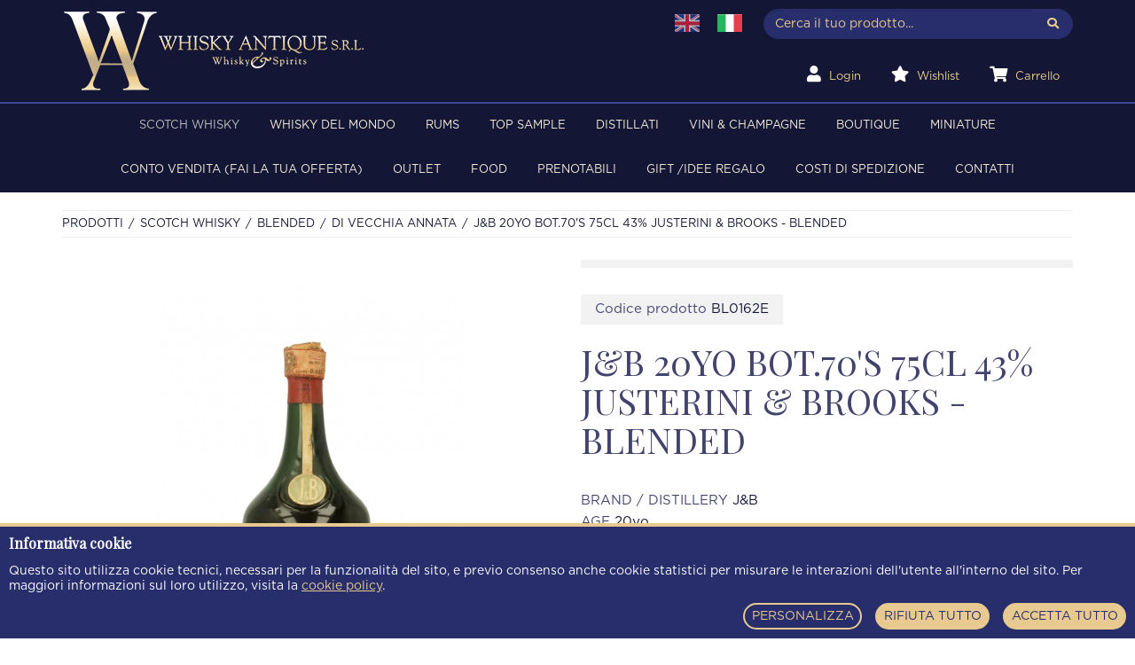

--- FILE ---
content_type: text/html; charset=UTF-8
request_url: https://www.whiskyantique.com/it/j-b-20yo-bot-70-s-75cl-43-justerini-brooks-blended-bl0162e
body_size: 7705
content:
<!DOCTYPE html>

<html lang="it">
<head>
    <meta charset="utf-8">
    <meta http-equiv="X-UA-Compatible" content="IE=edge">
    <title> J&B 20yo Bot.70's 75cl 43% Justerini & Brooks - Blended - Prodotti -  Whisky Antique, Whisky & Spirits</title>
    <meta name="description" content=" J&B 20yo Bot.70's 75cl 43% Justerini & Brooks - Blended " />
    <meta name="keywords" content=" J&B, 20yo, Bot.70's " />
    <meta name="robots" content="index, follow" />
    <meta name="revisit-after" content="7 Days" />
    <meta name="theme-color" content="#EFEFEF" />
    <meta property="og:locale" content="it_IT" />
    <meta property="og:type" content="website" />
    <meta property="og:title" content=" J&amp;B 20yo Bot.70&#039;s 75cl 43% Justerini &amp; Brooks - Blended " />
    <meta property="og:description" content=" J&B 20yo Bot.70's 75cl 43% Justerini & Brooks - Blended " />
    <meta property="og:url" content="https://www.whiskyantique.com/it/j-b-20yo-bot-70-s-75cl-43-justerini-brooks-blended-bl0162e" />
    <meta property="og:site_name" content="Whisky Antique, Whisky & Spirits" />
    <meta property="og:image" content=" /media/prodotti/j-b-20yo-bot-70-s-75cl-43-justerini-brooks-blended-111695/conversions/thumb.jpg " />
    <meta name="twitter:card" content="summary_large_image" />
    <link rel="apple-touch-icon" sizes="57x57" href="https://www.whiskyantique.com/img/favicon/apple-touch-icon-57x57.png" />
    <link rel="apple-touch-icon" sizes="114x114" href="https://www.whiskyantique.com/img/favicon/apple-touch-icon-114x114.png" />
    <link rel="apple-touch-icon" sizes="72x72" href="https://www.whiskyantique.com/img/favicon/apple-touch-icon-72x72.png" />
    <link rel="apple-touch-icon" sizes="144x144" href="https://www.whiskyantique.com/img/favicon/apple-touch-icon-144x144.png" />
    <link rel="apple-touch-icon" sizes="60x60" href="https://www.whiskyantique.com/img/favicon/apple-touch-icon-60x60.png" />
    <link rel="apple-touch-icon" sizes="120x120" href="https://www.whiskyantique.com/img/favicon/apple-touch-icon-120x120.png" />
    <link rel="apple-touch-icon" sizes="76x76" href="https://www.whiskyantique.com/img/favicon/apple-touch-icon-76x76.png" />
    <link rel="apple-touch-icon" sizes="152x152" href="https://www.whiskyantique.com/img/favicon/apple-touch-icon-152x152.png" />
    <link rel="icon" type="image/png" href="https://www.whiskyantique.com/img/favicon/favicon-196x196.png" sizes="196x196" />
    <link rel="icon" type="image/png" href="https://www.whiskyantique.com/img/favicon/favicon-96x96.png" sizes="96x96" />
    <link rel="icon" type="image/png" href="https://www.whiskyantique.com/img/favicon/favicon-32x32.png" sizes="32x32" />
    <link rel="icon" type="image/png" href="https://www.whiskyantique.com/img/favicon/favicon-16x16.png" sizes="16x16" />
    <link rel="icon" type="image/png" href="https://www.whiskyantique.com/img/favicon/favicon-128.png" sizes="128x128" />
    <meta name="application-name" content="Whisky Antique"/>
    <meta name="msapplication-TileColor" content="#EFEFEF" />
    <meta name="msapplication-TileImage" content="https://www.whiskyantique.com/img/favicon/mstile-144x144.png" />
    <meta name="msapplication-square70x70logo" content="https://www.whiskyantique.com/img/favicon/mstile-70x70.png" />
    <meta name="msapplication-square150x150logo" content="https://www.whiskyantique.com/img/favicon/mstile-150x150.png" />
    <meta name="msapplication-wide310x150logo" content="https://www.whiskyantique.com/img/favicon/mstile-310x150.png" />
    <meta name="msapplication-square310x310logo" content="https://www.whiskyantique.com/img/favicon/mstile-310x310.png" />
    <!-- Tell the browser to be responsive to screen width -->
    <meta content="width=device-width, initial-scale=1, maximum-scale=1, user-scalable=no" name="viewport">
    <link href="https://fonts.googleapis.com/css?family=Playfair+Display|Playfair+Display+SC&display=swap" rel="stylesheet">
    <link type="text/css" rel="stylesheet" href="https://www.whiskyantique.com/fonts/all.min.css" />
    <link type="text/css" rel="stylesheet" href="https://www.whiskyantique.com/css/bootstrap.min.css" />
    <link rel="stylesheet" href="https://cdnjs.cloudflare.com/ajax/libs/fancybox/3.0.47/jquery.fancybox.min.css" />
    <link rel="stylesheet" type="text/css" href="//cdn.jsdelivr.net/jquery.slick/1.6.0/slick.css"/>
    <link rel="stylesheet" href="https://www.whiskyantique.com/css/owl.carousel.min.css" type="text/css" media="all" />
    <link rel="stylesheet" href="https://www.whiskyantique.com/css/owl.theme.default.min.css" type="text/css" media="all" />
    <link rel="stylesheet" href="https://www.whiskyantique.com/css/animate.css" type="text/css" media="all" />
    <link type="text/css" rel="stylesheet" href="https://www.whiskyantique.com/css/style.css" />
    <link rel="stylesheet" href="https://www.whiskyantique.com/cookie/index.bfba9597.css" tyle="text/css" />
    <link rel="stylesheet" href="https://www.whiskyantique.com/cssPage/prodottiDetail.css" type="text/css" />

              </head>
<body>

    <header class="  ">
  <div class="container">
    <div class="row">
      <div class="col-sm-6 col-md-6 col-lg-7">
        <a href="https://www.whiskyantique.com/it/home" title="Home">
          <img class="img-responsive brand-logo" alt="Whisky Antique" src="https://www.whiskyantique.com/img/logo.png">
        </a>
      </div>
      <div class="col-sm-6 col-md-6 col-lg-5 text-right hidden-xs">
                  <ul class="nav navbar-nav navbar-left nav-locale hidden-sm">
                        <li class="select-locale">
              <a href="https://www.whiskyantique.com/en/j-b-20yo-bot-70-s-75cl-43-justerini-brooks-blended-bl0162e" title="EN">
                <img src="https://www.whiskyantique.com/img/en.jpg" alt="EN" title="EN" class="img-locale " />
              </a>
            </li>
                        <li class="select-locale">
              <a href="https://www.whiskyantique.com/it/j-b-20yo-bot-70-s-75cl-43-justerini-brooks-blended-bl0162e" title="IT">
                <img src="https://www.whiskyantique.com/img/it.jpg" alt="IT" title="IT" class="img-locale active" />
              </a>
            </li>
                      </ul>
                <form action="https://www.whiskyantique.com/it/ricerca" method="GET" id="formRicerca">
          <div class="input-group">
            <input type="text" class="form-control input-sm" name="search" placeholder="Cerca il tuo prodotto...">
            <span class="input-group-btn">
              <button class="btn btn-default btn-sm" type="submit"><i class="fas fa-search"></i></button>
            </span>
          </div>
                  </form>
        <ul class="nav navbar-nav navbar-right nav-user hidden-sm">
          <li>
                          <a href="https://www.whiskyantique.com/it/auth/login" title="Login">
                <i class="fas fa-user white"></i> <span>Login</span>
              </a>
                      </li>
          <li>
            <a href="https://www.whiskyantique.com/it/lista-deisderi" title="Wishlist">
              <i class="fas fa-star white" aria-hidden="true"></i> <span>Wishlist</span>
            </a>
          </li>
          <li>
            <a href="https://www.whiskyantique.com/it/carrello" title="Carrello">
              <i class="fas fa-shopping-cart white"></i> <span>Carrello</span>
                          </a>
          </li>
        </ul>
        <div class="clearfix"></div>
      </div>
    </div>
  </div>
</header>
<div class="container-fluid bg-blue">
  <div class="row">
    <div class="col-sm-12">
      <nav class="navbar navbar-default">
        <div class="container-fluid">
          <div class="navbar-header">
            <button type="button" class="navbar-toggle collapsed" data-toggle="collapse" data-target="#navbar" aria-expanded="false" aria-controls="navbar">
              <span class="sr-only">Toggle navigation</span>
              <span class="icon-bar"></span>
              <span class="icon-bar"></span>
              <span class="icon-bar"></span>
            </button>
            <div class="pull-left icon-navbar-mobile visible-xs visible-sm">
              <ul class="nav navbar-nav nav-user-mobile">
                <li>
                                      <a href="https://www.whiskyantique.com/it/auth/login" title="Login">
                      <i class="fas fa-user white" aria-hidden="true"></i>
                    </a>
                                  </li>
                <li>
                  <a href="https://www.whiskyantique.com/it/lista-deisderi" title="Wishlist">
                    <i class="fas fa-star white" aria-hidden="true"></i>
                  </a>
                </li>
                <li>
                  <a href="https://www.whiskyantique.com/it/carrello" title="Carrello">
                    <i class="fas fa-shopping-cart white" aria-hidden="true"></i>
                                      </a>
                </li>
                                  <li class="select-locale">
                    <a href="javascript::void();" data-toggle="dropdown" aria-haspopup="true" aria-expanded="false" class="dropdown-toggle" title="IT">
                      <img src="https://www.whiskyantique.com/img/it.jpg" alt="IT" class="img-locale"/> 
                      <i class="fas fa-angle-down white"></i>
                    </a>
                    <ul class="dropdown-menu language">
                                            <li >
                        <a href="https://www.whiskyantique.com/en/j-b-20yo-bot-70-s-75cl-43-justerini-brooks-blended-bl0162e" title="EN">
                          <img src="https://www.whiskyantique.com/img/en.jpg" alt="EN" title="EN" class="img-locale"/>
                        </a>
                      </li>
                                            <li  class="hide" >
                        <a href="https://www.whiskyantique.com/it/j-b-20yo-bot-70-s-75cl-43-justerini-brooks-blended-bl0162e" title="IT">
                          <img src="https://www.whiskyantique.com/img/it.jpg" alt="IT" title="IT" class="img-locale"/>
                        </a>
                      </li>
                                          </ul>
                  </li>
                              </ul>
            </div>
          </div>
          <div class="collapse navbar-collapse" id="navbar">
            <ul class="nav navbar-nav">
              <li            class="active dropdown-cat hidden-xs"           >
          <a href="https://www.whiskyantique.com/it/prodotti/scotch-whisky-1" title="SCOTCH WHISKY">
            SCOTCH WHISKY
          </a>
          <div class="dropdown-content">
            <div class="row row-eq-height">
              <div class="col">
                <div class="cont-dropdown-menu">
                  <div class="row">
                    <div class="col-sm-12 col-md-8">
                      <h4 class="title">Categorie</h4>
                      <div class="row">
                                                  <div class="col-sm-12 col-md-6">
                            <a href="https://www.whiskyantique.com/it/prodotti/malto" title="MALTO">
                              <div class="box-subcategoria">
                                <div class="full-width tab-subcat">
                                  <span>MALTO <small>(2172)</small></span>
                                </div>
                              </div>
                            </a>
                          </div>
                                                  <div class="col-sm-12 col-md-6">
                            <a href="https://www.whiskyantique.com/it/prodotti/blended-1" title="BLENDED">
                              <div class="box-subcategoria">
                                <div class="full-width tab-subcat">
                                  <span>BLENDED <small>(374)</small></span>
                                </div>
                              </div>
                            </a>
                          </div>
                                                  <div class="col-sm-12 col-md-6">
                            <a href="https://www.whiskyantique.com/it/prodotti/blended-malts" title="BLENDED MALTS">
                              <div class="box-subcategoria">
                                <div class="full-width tab-subcat">
                                  <span>BLENDED MALTS <small>(34)</small></span>
                                </div>
                              </div>
                            </a>
                          </div>
                                                  <div class="col-sm-12 col-md-6">
                            <a href="https://www.whiskyantique.com/it/prodotti/grain" title="GRAIN">
                              <div class="box-subcategoria">
                                <div class="full-width tab-subcat">
                                  <span>GRAIN <small>(23)</small></span>
                                </div>
                              </div>
                            </a>
                          </div>
                                              </div>
                    </div>
                    <div class="col-sm-12 col-md-4">
                      <h4 class="title">Filtri</h4>
                      <div class="row">
                        <div class="col-sm-12 col-md-12">
                          <a href="https://www.whiskyantique.com/it/prodotti/scotch-whisky-1?offers=1" title="Offerta speciale - SCOTCH WHISKY">
                            <div class="box-subcategoria">
                              <div class="full-width tab-subcat">
                                <span>Offerta speciale</span>
                              </div>
                            </div>
                          </a>
                        </div>
                        <div class="col-sm-12 col-md-12">
                          <a href="https://www.whiskyantique.com/it/prodotti/scotch-whisky-1?single_cask=1" title="Botte singola - SCOTCH WHISKY">
                            <div class="box-subcategoria">
                              <div class="full-width tab-subcat">
                                <span>Botte singola</span>
                              </div>
                            </div>
                          </a>
                        </div>
                        <div class="col-sm-12 col-md-12">
                          <a href="https://www.whiskyantique.com/it/prodotti/scotch-whisky-1?sold_out=1" title="Mostra prodotti esauriti - SCOTCH WHISKY">
                            <div class="box-subcategoria">
                              <div class="full-width tab-subcat">
                                <span>Mostra prodotti esauriti</span>
                              </div>
                            </div>
                          </a>
                        </div>
                      </div>
                    </div>
                  </div>
                </div>
              </div>
              <div class="hidden-xs hidden-sm col-auto cont-img-dropdown-menu">
                              </div>
            </div>
          </div>
        </li>
        <li            class="active relative visible-xs"           >
          <a href="https://www.whiskyantique.com/it/prodotti/scotch-whisky-1" title="SCOTCH WHISKY">
            SCOTCH WHISKY
          </a>
        </li>
                              <li            class="dropdown-cat hidden-xs"           >
          <a href="https://www.whiskyantique.com/it/prodotti/whisky-del-mondo" title="WHISKY DEL MONDO">
            WHISKY DEL MONDO
          </a>
          <div class="dropdown-content">
            <div class="row row-eq-height">
              <div class="col">
                <div class="cont-dropdown-menu">
                  <div class="row">
                    <div class="col-sm-12 col-md-8">
                      <h4 class="title">Categorie</h4>
                      <div class="row">
                                                  <div class="col-sm-12 col-md-6">
                            <a href="https://www.whiskyantique.com/it/prodotti/americani" title="AMERICANI">
                              <div class="box-subcategoria">
                                <div class="full-width tab-subcat">
                                  <span>AMERICANI <small>(141)</small></span>
                                </div>
                              </div>
                            </a>
                          </div>
                                                  <div class="col-sm-12 col-md-6">
                            <a href="https://www.whiskyantique.com/it/prodotti/giapponese" title="GIAPPONESE">
                              <div class="box-subcategoria">
                                <div class="full-width tab-subcat">
                                  <span>GIAPPONESE <small>(43)</small></span>
                                </div>
                              </div>
                            </a>
                          </div>
                                                  <div class="col-sm-12 col-md-6">
                            <a href="https://www.whiskyantique.com/it/prodotti/irish" title="IRISH">
                              <div class="box-subcategoria">
                                <div class="full-width tab-subcat">
                                  <span>IRISH <small>(39)</small></span>
                                </div>
                              </div>
                            </a>
                          </div>
                                                  <div class="col-sm-12 col-md-6">
                            <a href="https://www.whiskyantique.com/it/prodotti/taiwanese-1" title="TAIWANESE">
                              <div class="box-subcategoria">
                                <div class="full-width tab-subcat">
                                  <span>TAIWANESE <small>(9)</small></span>
                                </div>
                              </div>
                            </a>
                          </div>
                                                  <div class="col-sm-12 col-md-6">
                            <a href="https://www.whiskyantique.com/it/prodotti/world-whisky-french" title="WORLD WHISKY/FRENCH">
                              <div class="box-subcategoria">
                                <div class="full-width tab-subcat">
                                  <span>WORLD WHISKY/FRENCH <small>(0)</small></span>
                                </div>
                              </div>
                            </a>
                          </div>
                                                  <div class="col-sm-12 col-md-6">
                            <a href="https://www.whiskyantique.com/it/prodotti/indiano" title="INDIANO">
                              <div class="box-subcategoria">
                                <div class="full-width tab-subcat">
                                  <span>INDIANO <small>(8)</small></span>
                                </div>
                              </div>
                            </a>
                          </div>
                                                  <div class="col-sm-12 col-md-6">
                            <a href="https://www.whiskyantique.com/it/prodotti/canadese" title="CANADESE">
                              <div class="box-subcategoria">
                                <div class="full-width tab-subcat">
                                  <span>CANADESE <small>(22)</small></span>
                                </div>
                              </div>
                            </a>
                          </div>
                                                  <div class="col-sm-12 col-md-6">
                            <a href="https://www.whiskyantique.com/it/prodotti/svedese" title="SVEDESE">
                              <div class="box-subcategoria">
                                <div class="full-width tab-subcat">
                                  <span>SVEDESE <small>(8)</small></span>
                                </div>
                              </div>
                            </a>
                          </div>
                                                  <div class="col-sm-12 col-md-6">
                            <a href="https://www.whiskyantique.com/it/prodotti/czech-republic" title="CZECH REPUBLIC">
                              <div class="box-subcategoria">
                                <div class="full-width tab-subcat">
                                  <span>CZECH REPUBLIC <small>(0)</small></span>
                                </div>
                              </div>
                            </a>
                          </div>
                                                  <div class="col-sm-12 col-md-6">
                            <a href="https://www.whiskyantique.com/it/prodotti/inglese" title="INGLESE">
                              <div class="box-subcategoria">
                                <div class="full-width tab-subcat">
                                  <span>INGLESE <small>(16)</small></span>
                                </div>
                              </div>
                            </a>
                          </div>
                                              </div>
                    </div>
                    <div class="col-sm-12 col-md-4">
                      <h4 class="title">Filtri</h4>
                      <div class="row">
                        <div class="col-sm-12 col-md-12">
                          <a href="https://www.whiskyantique.com/it/prodotti/whisky-del-mondo?offers=1" title="Offerta speciale - WHISKY DEL MONDO">
                            <div class="box-subcategoria">
                              <div class="full-width tab-subcat">
                                <span>Offerta speciale</span>
                              </div>
                            </div>
                          </a>
                        </div>
                        <div class="col-sm-12 col-md-12">
                          <a href="https://www.whiskyantique.com/it/prodotti/whisky-del-mondo?single_cask=1" title="Botte singola - WHISKY DEL MONDO">
                            <div class="box-subcategoria">
                              <div class="full-width tab-subcat">
                                <span>Botte singola</span>
                              </div>
                            </div>
                          </a>
                        </div>
                        <div class="col-sm-12 col-md-12">
                          <a href="https://www.whiskyantique.com/it/prodotti/whisky-del-mondo?sold_out=1" title="Mostra prodotti esauriti - WHISKY DEL MONDO">
                            <div class="box-subcategoria">
                              <div class="full-width tab-subcat">
                                <span>Mostra prodotti esauriti</span>
                              </div>
                            </div>
                          </a>
                        </div>
                      </div>
                    </div>
                  </div>
                </div>
              </div>
              <div class="hidden-xs hidden-sm col-auto cont-img-dropdown-menu">
                              </div>
            </div>
          </div>
        </li>
        <li            class="relative visible-xs"           >
          <a href="https://www.whiskyantique.com/it/prodotti/whisky-del-mondo" title="WHISKY DEL MONDO">
            WHISKY DEL MONDO
          </a>
        </li>
                              <li            class="dropdown-cat hidden-xs"           >
          <a href="https://www.whiskyantique.com/it/prodotti/rums-1" title="RUMS">
            RUMS
          </a>
          <div class="dropdown-content">
            <div class="row row-eq-height">
              <div class="col">
                <div class="cont-dropdown-menu">
                  <div class="row">
                    <div class="col-sm-12 col-md-8">
                      <h4 class="title">Categorie</h4>
                      <div class="row">
                                                  <div class="col-sm-12 col-md-6">
                            <a href="https://www.whiskyantique.com/it/prodotti/barbados-1" title="BARBADOS">
                              <div class="box-subcategoria">
                                <div class="full-width tab-subcat">
                                  <span>BARBADOS <small>(29)</small></span>
                                </div>
                              </div>
                            </a>
                          </div>
                                                  <div class="col-sm-12 col-md-6">
                            <a href="https://www.whiskyantique.com/it/prodotti/belize" title="BELIZE">
                              <div class="box-subcategoria">
                                <div class="full-width tab-subcat">
                                  <span>BELIZE <small>(1)</small></span>
                                </div>
                              </div>
                            </a>
                          </div>
                                                  <div class="col-sm-12 col-md-6">
                            <a href="https://www.whiskyantique.com/it/prodotti/australian" title="AUSTRALIAN">
                              <div class="box-subcategoria">
                                <div class="full-width tab-subcat">
                                  <span>AUSTRALIAN <small>(1)</small></span>
                                </div>
                              </div>
                            </a>
                          </div>
                                                  <div class="col-sm-12 col-md-6">
                            <a href="https://www.whiskyantique.com/it/prodotti/cuba-1" title="CUBA">
                              <div class="box-subcategoria">
                                <div class="full-width tab-subcat">
                                  <span>CUBA <small>(8)</small></span>
                                </div>
                              </div>
                            </a>
                          </div>
                                                  <div class="col-sm-12 col-md-6">
                            <a href="https://www.whiskyantique.com/it/prodotti/rep-domenicana" title="REP. DOMENICANA">
                              <div class="box-subcategoria">
                                <div class="full-width tab-subcat">
                                  <span>REP. DOMENICANA <small>(2)</small></span>
                                </div>
                              </div>
                            </a>
                          </div>
                                                  <div class="col-sm-12 col-md-6">
                            <a href="https://www.whiskyantique.com/it/prodotti/guadalupa" title="GUADALUPA">
                              <div class="box-subcategoria">
                                <div class="full-width tab-subcat">
                                  <span>GUADALUPA <small>(19)</small></span>
                                </div>
                              </div>
                            </a>
                          </div>
                                                  <div class="col-sm-12 col-md-6">
                            <a href="https://www.whiskyantique.com/it/prodotti/guatemala-1" title="GUATEMALA">
                              <div class="box-subcategoria">
                                <div class="full-width tab-subcat">
                                  <span>GUATEMALA <small>(15)</small></span>
                                </div>
                              </div>
                            </a>
                          </div>
                                                  <div class="col-sm-12 col-md-6">
                            <a href="https://www.whiskyantique.com/it/prodotti/guyana-1" title="GUYANA">
                              <div class="box-subcategoria">
                                <div class="full-width tab-subcat">
                                  <span>GUYANA <small>(45)</small></span>
                                </div>
                              </div>
                            </a>
                          </div>
                                                  <div class="col-sm-12 col-md-6">
                            <a href="https://www.whiskyantique.com/it/prodotti/haiti-1" title="HAITI">
                              <div class="box-subcategoria">
                                <div class="full-width tab-subcat">
                                  <span>HAITI <small>(6)</small></span>
                                </div>
                              </div>
                            </a>
                          </div>
                                                  <div class="col-sm-12 col-md-6">
                            <a href="https://www.whiskyantique.com/it/prodotti/giamaica" title="GIAMAICA">
                              <div class="box-subcategoria">
                                <div class="full-width tab-subcat">
                                  <span>GIAMAICA <small>(86)</small></span>
                                </div>
                              </div>
                            </a>
                          </div>
                                                  <div class="col-sm-12 col-md-6">
                            <a href="https://www.whiskyantique.com/it/prodotti/martinique-1" title="MARTINIQUE">
                              <div class="box-subcategoria">
                                <div class="full-width tab-subcat">
                                  <span>MARTINIQUE <small>(41)</small></span>
                                </div>
                              </div>
                            </a>
                          </div>
                                                  <div class="col-sm-12 col-md-6">
                            <a href="https://www.whiskyantique.com/it/prodotti/nicaragua-1" title="NICARAGUA">
                              <div class="box-subcategoria">
                                <div class="full-width tab-subcat">
                                  <span>NICARAGUA <small>(2)</small></span>
                                </div>
                              </div>
                            </a>
                          </div>
                                                  <div class="col-sm-12 col-md-6">
                            <a href="https://www.whiskyantique.com/it/prodotti/panama-1" title="PANAMA">
                              <div class="box-subcategoria">
                                <div class="full-width tab-subcat">
                                  <span>PANAMA <small>(7)</small></span>
                                </div>
                              </div>
                            </a>
                          </div>
                                                  <div class="col-sm-12 col-md-6">
                            <a href="https://www.whiskyantique.com/it/prodotti/trinidan" title="TRINIDAN">
                              <div class="box-subcategoria">
                                <div class="full-width tab-subcat">
                                  <span>TRINIDAN <small>(65)</small></span>
                                </div>
                              </div>
                            </a>
                          </div>
                                                  <div class="col-sm-12 col-md-6">
                            <a href="https://www.whiskyantique.com/it/prodotti/cachaca" title="CACHACA">
                              <div class="box-subcategoria">
                                <div class="full-width tab-subcat">
                                  <span>CACHACA <small>(2)</small></span>
                                </div>
                              </div>
                            </a>
                          </div>
                                                  <div class="col-sm-12 col-md-6">
                            <a href="https://www.whiskyantique.com/it/prodotti/venezuela-1" title="VENEZUELA">
                              <div class="box-subcategoria">
                                <div class="full-width tab-subcat">
                                  <span>VENEZUELA <small>(1)</small></span>
                                </div>
                              </div>
                            </a>
                          </div>
                                                  <div class="col-sm-12 col-md-6">
                            <a href="https://www.whiskyantique.com/it/prodotti/altri" title="ALTRI">
                              <div class="box-subcategoria">
                                <div class="full-width tab-subcat">
                                  <span>ALTRI <small>(19)</small></span>
                                </div>
                              </div>
                            </a>
                          </div>
                                              </div>
                    </div>
                    <div class="col-sm-12 col-md-4">
                      <h4 class="title">Filtri</h4>
                      <div class="row">
                        <div class="col-sm-12 col-md-12">
                          <a href="https://www.whiskyantique.com/it/prodotti/rums-1?offers=1" title="Offerta speciale - RUMS">
                            <div class="box-subcategoria">
                              <div class="full-width tab-subcat">
                                <span>Offerta speciale</span>
                              </div>
                            </div>
                          </a>
                        </div>
                        <div class="col-sm-12 col-md-12">
                          <a href="https://www.whiskyantique.com/it/prodotti/rums-1?single_cask=1" title="Botte singola - RUMS">
                            <div class="box-subcategoria">
                              <div class="full-width tab-subcat">
                                <span>Botte singola</span>
                              </div>
                            </div>
                          </a>
                        </div>
                        <div class="col-sm-12 col-md-12">
                          <a href="https://www.whiskyantique.com/it/prodotti/rums-1?sold_out=1" title="Mostra prodotti esauriti - RUMS">
                            <div class="box-subcategoria">
                              <div class="full-width tab-subcat">
                                <span>Mostra prodotti esauriti</span>
                              </div>
                            </div>
                          </a>
                        </div>
                      </div>
                    </div>
                  </div>
                </div>
              </div>
              <div class="hidden-xs hidden-sm col-auto cont-img-dropdown-menu">
                              </div>
            </div>
          </div>
        </li>
        <li            class="relative visible-xs"           >
          <a href="https://www.whiskyantique.com/it/prodotti/rums-1" title="RUMS">
            RUMS
          </a>
        </li>
                              <li            class="relative"           >
          <a href="https://www.whiskyantique.com/it/prodotti/top-sample" title="TOP SAMPLE">
            TOP SAMPLE
          </a>
        </li>
                              <li            class="dropdown-cat hidden-xs"           >
          <a href="https://www.whiskyantique.com/it/prodotti/distillati" title="DISTILLATI">
            DISTILLATI
          </a>
          <div class="dropdown-content">
            <div class="row row-eq-height">
              <div class="col">
                <div class="cont-dropdown-menu">
                  <div class="row">
                    <div class="col-sm-12 col-md-8">
                      <h4 class="title">Categorie</h4>
                      <div class="row">
                                                  <div class="col-sm-12 col-md-6">
                            <a href="https://www.whiskyantique.com/it/prodotti/armagnac-2" title="ARMAGNAC">
                              <div class="box-subcategoria">
                                <div class="full-width tab-subcat">
                                  <span>ARMAGNAC <small>(62)</small></span>
                                </div>
                              </div>
                            </a>
                          </div>
                                                  <div class="col-sm-12 col-md-6">
                            <a href="https://www.whiskyantique.com/it/prodotti/brandy-2" title="BRANDY">
                              <div class="box-subcategoria">
                                <div class="full-width tab-subcat">
                                  <span>BRANDY <small>(42)</small></span>
                                </div>
                              </div>
                            </a>
                          </div>
                                                  <div class="col-sm-12 col-md-6">
                            <a href="https://www.whiskyantique.com/it/prodotti/calvados-2" title="CALVADOS">
                              <div class="box-subcategoria">
                                <div class="full-width tab-subcat">
                                  <span>CALVADOS <small>(5)</small></span>
                                </div>
                              </div>
                            </a>
                          </div>
                                                  <div class="col-sm-12 col-md-6">
                            <a href="https://www.whiskyantique.com/it/prodotti/cognac-2" title="COGNAC">
                              <div class="box-subcategoria">
                                <div class="full-width tab-subcat">
                                  <span>COGNAC <small>(188)</small></span>
                                </div>
                              </div>
                            </a>
                          </div>
                                                  <div class="col-sm-12 col-md-6">
                            <a href="https://www.whiskyantique.com/it/prodotti/gin-2" title="GIN">
                              <div class="box-subcategoria">
                                <div class="full-width tab-subcat">
                                  <span>GIN <small>(33)</small></span>
                                </div>
                              </div>
                            </a>
                          </div>
                                                  <div class="col-sm-12 col-md-6">
                            <a href="https://www.whiskyantique.com/it/prodotti/grappa-2" title="GRAPPA">
                              <div class="box-subcategoria">
                                <div class="full-width tab-subcat">
                                  <span>GRAPPA <small>(64)</small></span>
                                </div>
                              </div>
                            </a>
                          </div>
                                                  <div class="col-sm-12 col-md-6">
                            <a href="https://www.whiskyantique.com/it/prodotti/liquori" title="LIQUORI">
                              <div class="box-subcategoria">
                                <div class="full-width tab-subcat">
                                  <span>LIQUORI <small>(141)</small></span>
                                </div>
                              </div>
                            </a>
                          </div>
                                                  <div class="col-sm-12 col-md-6">
                            <a href="https://www.whiskyantique.com/it/prodotti/mezcal-1" title="MEZCAL">
                              <div class="box-subcategoria">
                                <div class="full-width tab-subcat">
                                  <span>MEZCAL <small>(0)</small></span>
                                </div>
                              </div>
                            </a>
                          </div>
                                                  <div class="col-sm-12 col-md-6">
                            <a href="https://www.whiskyantique.com/it/prodotti/vodka-2" title="VODKA">
                              <div class="box-subcategoria">
                                <div class="full-width tab-subcat">
                                  <span>VODKA <small>(2)</small></span>
                                </div>
                              </div>
                            </a>
                          </div>
                                                  <div class="col-sm-12 col-md-6">
                            <a href="https://www.whiskyantique.com/it/prodotti/tequila-1" title="TEQUILA">
                              <div class="box-subcategoria">
                                <div class="full-width tab-subcat">
                                  <span>TEQUILA <small>(0)</small></span>
                                </div>
                              </div>
                            </a>
                          </div>
                                              </div>
                    </div>
                    <div class="col-sm-12 col-md-4">
                      <h4 class="title">Filtri</h4>
                      <div class="row">
                        <div class="col-sm-12 col-md-12">
                          <a href="https://www.whiskyantique.com/it/prodotti/distillati?offers=1" title="Offerta speciale - DISTILLATI">
                            <div class="box-subcategoria">
                              <div class="full-width tab-subcat">
                                <span>Offerta speciale</span>
                              </div>
                            </div>
                          </a>
                        </div>
                        <div class="col-sm-12 col-md-12">
                          <a href="https://www.whiskyantique.com/it/prodotti/distillati?single_cask=1" title="Botte singola - DISTILLATI">
                            <div class="box-subcategoria">
                              <div class="full-width tab-subcat">
                                <span>Botte singola</span>
                              </div>
                            </div>
                          </a>
                        </div>
                        <div class="col-sm-12 col-md-12">
                          <a href="https://www.whiskyantique.com/it/prodotti/distillati?sold_out=1" title="Mostra prodotti esauriti - DISTILLATI">
                            <div class="box-subcategoria">
                              <div class="full-width tab-subcat">
                                <span>Mostra prodotti esauriti</span>
                              </div>
                            </div>
                          </a>
                        </div>
                      </div>
                    </div>
                  </div>
                </div>
              </div>
              <div class="hidden-xs hidden-sm col-auto cont-img-dropdown-menu">
                              </div>
            </div>
          </div>
        </li>
        <li            class="relative visible-xs"           >
          <a href="https://www.whiskyantique.com/it/prodotti/distillati" title="DISTILLATI">
            DISTILLATI
          </a>
        </li>
                              <li            class="dropdown-cat hidden-xs"           >
          <a href="https://www.whiskyantique.com/it/prodotti/vini-champagne" title="VINI &amp; CHAMPAGNE">
            VINI &amp; CHAMPAGNE
          </a>
          <div class="dropdown-content">
            <div class="row row-eq-height">
              <div class="col">
                <div class="cont-dropdown-menu">
                  <div class="row">
                    <div class="col-sm-12 col-md-8">
                      <h4 class="title">Categorie</h4>
                      <div class="row">
                                                  <div class="col-sm-12 col-md-6">
                            <a href="https://www.whiskyantique.com/it/prodotti/champagne-2" title="CHAMPAGNE">
                              <div class="box-subcategoria">
                                <div class="full-width tab-subcat">
                                  <span>CHAMPAGNE <small>(7)</small></span>
                                </div>
                              </div>
                            </a>
                          </div>
                                                  <div class="col-sm-12 col-md-6">
                            <a href="https://www.whiskyantique.com/it/prodotti/vini" title="VINI">
                              <div class="box-subcategoria">
                                <div class="full-width tab-subcat">
                                  <span>VINI <small>(10)</small></span>
                                </div>
                              </div>
                            </a>
                          </div>
                                                  <div class="col-sm-12 col-md-6">
                            <a href="https://www.whiskyantique.com/it/prodotti/porto-1" title="PORTO">
                              <div class="box-subcategoria">
                                <div class="full-width tab-subcat">
                                  <span>PORTO <small>(60)</small></span>
                                </div>
                              </div>
                            </a>
                          </div>
                                                  <div class="col-sm-12 col-md-6">
                            <a href="https://www.whiskyantique.com/it/prodotti/aceto-balsamico" title="ACETO BALSAMICO">
                              <div class="box-subcategoria">
                                <div class="full-width tab-subcat">
                                  <span>ACETO BALSAMICO <small>(1)</small></span>
                                </div>
                              </div>
                            </a>
                          </div>
                                                  <div class="col-sm-12 col-md-6">
                            <a href="https://www.whiskyantique.com/it/prodotti/vermouth" title="VERMOUTH">
                              <div class="box-subcategoria">
                                <div class="full-width tab-subcat">
                                  <span>VERMOUTH <small>(1)</small></span>
                                </div>
                              </div>
                            </a>
                          </div>
                                                  <div class="col-sm-12 col-md-6">
                            <a href="https://www.whiskyantique.com/it/prodotti/maideira" title="MAIDEIRA">
                              <div class="box-subcategoria">
                                <div class="full-width tab-subcat">
                                  <span>MAIDEIRA <small>(0)</small></span>
                                </div>
                              </div>
                            </a>
                          </div>
                                                  <div class="col-sm-12 col-md-6">
                            <a href="https://www.whiskyantique.com/it/prodotti/sherry" title="SHERRY">
                              <div class="box-subcategoria">
                                <div class="full-width tab-subcat">
                                  <span>SHERRY <small>(0)</small></span>
                                </div>
                              </div>
                            </a>
                          </div>
                                              </div>
                    </div>
                    <div class="col-sm-12 col-md-4">
                      <h4 class="title">Filtri</h4>
                      <div class="row">
                        <div class="col-sm-12 col-md-12">
                          <a href="https://www.whiskyantique.com/it/prodotti/vini-champagne?offers=1" title="Offerta speciale - VINI &amp; CHAMPAGNE">
                            <div class="box-subcategoria">
                              <div class="full-width tab-subcat">
                                <span>Offerta speciale</span>
                              </div>
                            </div>
                          </a>
                        </div>
                        <div class="col-sm-12 col-md-12">
                          <a href="https://www.whiskyantique.com/it/prodotti/vini-champagne?single_cask=1" title="Botte singola - VINI &amp; CHAMPAGNE">
                            <div class="box-subcategoria">
                              <div class="full-width tab-subcat">
                                <span>Botte singola</span>
                              </div>
                            </div>
                          </a>
                        </div>
                        <div class="col-sm-12 col-md-12">
                          <a href="https://www.whiskyantique.com/it/prodotti/vini-champagne?sold_out=1" title="Mostra prodotti esauriti - VINI &amp; CHAMPAGNE">
                            <div class="box-subcategoria">
                              <div class="full-width tab-subcat">
                                <span>Mostra prodotti esauriti</span>
                              </div>
                            </div>
                          </a>
                        </div>
                      </div>
                    </div>
                  </div>
                </div>
              </div>
              <div class="hidden-xs hidden-sm col-auto cont-img-dropdown-menu">
                              </div>
            </div>
          </div>
        </li>
        <li            class="relative visible-xs"           >
          <a href="https://www.whiskyantique.com/it/prodotti/vini-champagne" title="VINI &amp; CHAMPAGNE">
            VINI &amp; CHAMPAGNE
          </a>
        </li>
                              <li            class="relative"           >
          <a href="https://www.whiskyantique.com/it/prodotti/boutique-1" title="BOUTIQUE">
            BOUTIQUE
          </a>
        </li>
                              <li            class="dropdown-cat hidden-xs"           >
          <a href="https://www.whiskyantique.com/it/prodotti/miniature-1" title="MINIATURE">
            MINIATURE
          </a>
          <div class="dropdown-content">
            <div class="row row-eq-height">
              <div class="col">
                <div class="cont-dropdown-menu">
                  <div class="row">
                    <div class="col-sm-12 col-md-8">
                      <h4 class="title">Categorie</h4>
                      <div class="row">
                                                  <div class="col-sm-12 col-md-6">
                            <a href="https://www.whiskyantique.com/it/prodotti/whisky-sample-1" title="Whisky sample">
                              <div class="box-subcategoria">
                                <div class="full-width tab-subcat">
                                  <span>Whisky sample <small>(13)</small></span>
                                </div>
                              </div>
                            </a>
                          </div>
                                              </div>
                    </div>
                    <div class="col-sm-12 col-md-4">
                      <h4 class="title">Filtri</h4>
                      <div class="row">
                        <div class="col-sm-12 col-md-12">
                          <a href="https://www.whiskyantique.com/it/prodotti/miniature-1?offers=1" title="Offerta speciale - MINIATURE">
                            <div class="box-subcategoria">
                              <div class="full-width tab-subcat">
                                <span>Offerta speciale</span>
                              </div>
                            </div>
                          </a>
                        </div>
                        <div class="col-sm-12 col-md-12">
                          <a href="https://www.whiskyantique.com/it/prodotti/miniature-1?single_cask=1" title="Botte singola - MINIATURE">
                            <div class="box-subcategoria">
                              <div class="full-width tab-subcat">
                                <span>Botte singola</span>
                              </div>
                            </div>
                          </a>
                        </div>
                        <div class="col-sm-12 col-md-12">
                          <a href="https://www.whiskyantique.com/it/prodotti/miniature-1?sold_out=1" title="Mostra prodotti esauriti - MINIATURE">
                            <div class="box-subcategoria">
                              <div class="full-width tab-subcat">
                                <span>Mostra prodotti esauriti</span>
                              </div>
                            </div>
                          </a>
                        </div>
                      </div>
                    </div>
                  </div>
                </div>
              </div>
              <div class="hidden-xs hidden-sm col-auto cont-img-dropdown-menu">
                              </div>
            </div>
          </div>
        </li>
        <li            class="relative visible-xs"           >
          <a href="https://www.whiskyantique.com/it/prodotti/miniature-1" title="MINIATURE">
            MINIATURE
          </a>
        </li>
                              <li            class="dropdown-cat hidden-xs"           >
          <a href="https://www.whiskyantique.com/it/prodotti/conto-vendita-fai-la-tua-offerta" title="Conto Vendita  (FAI LA TUA OFFERTA)">
            Conto Vendita  (FAI LA TUA OFFERTA)
          </a>
          <div class="dropdown-content">
            <div class="row row-eq-height">
              <div class="col">
                <div class="cont-dropdown-menu">
                  <div class="row">
                    <div class="col-sm-12 col-md-8">
                      <h4 class="title">Categorie</h4>
                      <div class="row">
                                                  <div class="col-sm-12 col-md-6">
                            <a href="https://www.whiskyantique.com/it/prodotti/single-malt-1" title="SINGLE MALT">
                              <div class="box-subcategoria">
                                <div class="full-width tab-subcat">
                                  <span>SINGLE MALT <small>(940)</small></span>
                                </div>
                              </div>
                            </a>
                          </div>
                                                  <div class="col-sm-12 col-md-6">
                            <a href="https://www.whiskyantique.com/it/prodotti/rum-1" title="RUM">
                              <div class="box-subcategoria">
                                <div class="full-width tab-subcat">
                                  <span>RUM <small>(148)</small></span>
                                </div>
                              </div>
                            </a>
                          </div>
                                                  <div class="col-sm-12 col-md-6">
                            <a href="https://www.whiskyantique.com/it/prodotti/rarities-japanese-whisky" title="Rarities/Japanese Whisky">
                              <div class="box-subcategoria">
                                <div class="full-width tab-subcat">
                                  <span>Rarities/Japanese Whisky <small>(8)</small></span>
                                </div>
                              </div>
                            </a>
                          </div>
                                                  <div class="col-sm-12 col-md-6">
                            <a href="https://www.whiskyantique.com/it/prodotti/miniatures-1" title="MINIATURES">
                              <div class="box-subcategoria">
                                <div class="full-width tab-subcat">
                                  <span>MINIATURES <small>(0)</small></span>
                                </div>
                              </div>
                            </a>
                          </div>
                                                  <div class="col-sm-12 col-md-6">
                            <a href="https://www.whiskyantique.com/it/prodotti/irish-whiskey" title="IRISH WHISKEY">
                              <div class="box-subcategoria">
                                <div class="full-width tab-subcat">
                                  <span>IRISH WHISKEY <small>(11)</small></span>
                                </div>
                              </div>
                            </a>
                          </div>
                                                  <div class="col-sm-12 col-md-6">
                            <a href="https://www.whiskyantique.com/it/prodotti/cognac-3" title="COGNAC">
                              <div class="box-subcategoria">
                                <div class="full-width tab-subcat">
                                  <span>COGNAC <small>(85)</small></span>
                                </div>
                              </div>
                            </a>
                          </div>
                                                  <div class="col-sm-12 col-md-6">
                            <a href="https://www.whiskyantique.com/it/prodotti/blended-3" title="BLENDED">
                              <div class="box-subcategoria">
                                <div class="full-width tab-subcat">
                                  <span>BLENDED <small>(122)</small></span>
                                </div>
                              </div>
                            </a>
                          </div>
                                                  <div class="col-sm-12 col-md-6">
                            <a href="https://www.whiskyantique.com/it/prodotti/american-whiskey" title="AMERICAN WHISKEY">
                              <div class="box-subcategoria">
                                <div class="full-width tab-subcat">
                                  <span>AMERICAN WHISKEY <small>(140)</small></span>
                                </div>
                              </div>
                            </a>
                          </div>
                                              </div>
                    </div>
                    <div class="col-sm-12 col-md-4">
                      <h4 class="title">Filtri</h4>
                      <div class="row">
                        <div class="col-sm-12 col-md-12">
                          <a href="https://www.whiskyantique.com/it/prodotti/conto-vendita-fai-la-tua-offerta?offers=1" title="Offerta speciale - Conto Vendita  (FAI LA TUA OFFERTA)">
                            <div class="box-subcategoria">
                              <div class="full-width tab-subcat">
                                <span>Offerta speciale</span>
                              </div>
                            </div>
                          </a>
                        </div>
                        <div class="col-sm-12 col-md-12">
                          <a href="https://www.whiskyantique.com/it/prodotti/conto-vendita-fai-la-tua-offerta?single_cask=1" title="Botte singola - Conto Vendita  (FAI LA TUA OFFERTA)">
                            <div class="box-subcategoria">
                              <div class="full-width tab-subcat">
                                <span>Botte singola</span>
                              </div>
                            </div>
                          </a>
                        </div>
                        <div class="col-sm-12 col-md-12">
                          <a href="https://www.whiskyantique.com/it/prodotti/conto-vendita-fai-la-tua-offerta?sold_out=1" title="Mostra prodotti esauriti - Conto Vendita  (FAI LA TUA OFFERTA)">
                            <div class="box-subcategoria">
                              <div class="full-width tab-subcat">
                                <span>Mostra prodotti esauriti</span>
                              </div>
                            </div>
                          </a>
                        </div>
                      </div>
                    </div>
                  </div>
                </div>
              </div>
              <div class="hidden-xs hidden-sm col-auto cont-img-dropdown-menu">
                              </div>
            </div>
          </div>
        </li>
        <li            class="relative visible-xs"           >
          <a href="https://www.whiskyantique.com/it/prodotti/conto-vendita-fai-la-tua-offerta" title="Conto Vendita  (FAI LA TUA OFFERTA)">
            Conto Vendita  (FAI LA TUA OFFERTA)
          </a>
        </li>
                              <li            class="relative"           >
          <a href="https://www.whiskyantique.com/it/prodotti/outlet-1" title="OUTLET">
            OUTLET
          </a>
        </li>
                              <li            class="relative"           >
          <a href="https://www.whiskyantique.com/it/prodotti/food-1" title="FOOD">
            FOOD
          </a>
        </li>
                              <li            class="relative"           >
          <a href="https://www.whiskyantique.com/it/prodotti/prenotabili" title="PRENOTABILI">
            PRENOTABILI
          </a>
        </li>
                              <li            class="dropdown-cat hidden-xs"           >
          <a href="https://www.whiskyantique.com/it/prodotti/gift-idee-regalo-1" title="Gift /Idee regalo">
            Gift /Idee regalo
          </a>
          <div class="dropdown-content">
            <div class="row row-eq-height">
              <div class="col">
                <div class="cont-dropdown-menu">
                  <div class="row">
                    <div class="col-sm-12 col-md-8">
                      <h4 class="title">Categorie</h4>
                      <div class="row">
                                                  <div class="col-sm-12 col-md-6">
                            <a href="https://www.whiskyantique.com/it/prodotti/accessori" title="ACCESSORI">
                              <div class="box-subcategoria">
                                <div class="full-width tab-subcat">
                                  <span>ACCESSORI <small>(38)</small></span>
                                </div>
                              </div>
                            </a>
                          </div>
                                              </div>
                    </div>
                    <div class="col-sm-12 col-md-4">
                      <h4 class="title">Filtri</h4>
                      <div class="row">
                        <div class="col-sm-12 col-md-12">
                          <a href="https://www.whiskyantique.com/it/prodotti/gift-idee-regalo-1?offers=1" title="Offerta speciale - Gift /Idee regalo">
                            <div class="box-subcategoria">
                              <div class="full-width tab-subcat">
                                <span>Offerta speciale</span>
                              </div>
                            </div>
                          </a>
                        </div>
                        <div class="col-sm-12 col-md-12">
                          <a href="https://www.whiskyantique.com/it/prodotti/gift-idee-regalo-1?single_cask=1" title="Botte singola - Gift /Idee regalo">
                            <div class="box-subcategoria">
                              <div class="full-width tab-subcat">
                                <span>Botte singola</span>
                              </div>
                            </div>
                          </a>
                        </div>
                        <div class="col-sm-12 col-md-12">
                          <a href="https://www.whiskyantique.com/it/prodotti/gift-idee-regalo-1?sold_out=1" title="Mostra prodotti esauriti - Gift /Idee regalo">
                            <div class="box-subcategoria">
                              <div class="full-width tab-subcat">
                                <span>Mostra prodotti esauriti</span>
                              </div>
                            </div>
                          </a>
                        </div>
                      </div>
                    </div>
                  </div>
                </div>
              </div>
              <div class="hidden-xs hidden-sm col-auto cont-img-dropdown-menu">
                              </div>
            </div>
          </div>
        </li>
        <li            class="relative visible-xs"           >
          <a href="https://www.whiskyantique.com/it/prodotti/gift-idee-regalo-1" title="Gift /Idee regalo">
            Gift /Idee regalo
          </a>
        </li>
                          <li >
                <a href="https://www.whiskyantique.com/it/costi-spedizione" title="Costi di spedizione">Costi di spedizione</a>
              </li>
              <li >
                <a href="https://www.whiskyantique.com/it/contatti" title="Contatti">Contatti</a>
              </li>
            </ul>
            <form class="navbar-form navbar-right visible-xs" action="https://www.whiskyantique.com/it/ricerca" method="GET">
              <div class="input-group">
                <input type="text" class="form-control input-sm" name="search" placeholder="Cerca il tuo prodotto...">
                <span class="input-group-btn">
                  <button class="btn btn-default btn-sm" type="submit"><i class="fas fa-search"></i></button>
                </span>
              </div>
                          </form>
          </div><!-- /.navbar-collapse -->
        </div>
      </nav>
    </div>
  </div>
</div>
    <div class="content">
      <!-- Your Page Content Here -->
      <div class="container">
  <div class="row">
    <form id="formProdotto" action="https://www.whiskyantique.com/it/add-cart" method="GET">
      <input type="hidden" name="_token" value="kYHoGyJZpg0VLb7RtKAeMMWJKqtbmXNVRPEgIoSE">
      <input type="hidden" name="codiceProdotto" value="BL0162E">
      <div class="col-sm-12">
        <ol class="breadcrumb">
									<li><a href="https://www.whiskyantique.com/it/prodotti">Prodotti</a></li>
												<li><a href="https://www.whiskyantique.com/it/prodotti/scotch-whisky-1">SCOTCH WHISKY</a></li>
												<li><a href="https://www.whiskyantique.com/it/prodotti/blended-1">BLENDED</a></li>
												<li><a href="https://www.whiskyantique.com/it/prodotti/di-vecchia-annata">DI VECCHIA ANNATA</a></li>
												<li class="active">J&amp;B 20yo Bot.70&#039;s 75cl 43% Justerini &amp; Brooks - Blended</li>
						</ol>

      </div>
      <div class="col-sm-12">
        <div class="row">
          <div class="col-sm-12">
            <div class="row">
              <div class="col-sm-4 col-md-6">
                <div id="galleryDetail" class="top-20">
                  <div class="row">
  <div class="col-md-12">
        <div class="zoom-menu pull-right visible-xs" onclick="toggleZoom();">
      <i class="fas fa-search-plus zoom blue" aria-hidden="true"></i>
      <i class="fas fa-times-circle chiudi" aria-hidden="true"></i>
    </div>
    <div class="visible-xs zoom-cover toggle"></div>

    <div class="slider-for carousel-detail">
                        <div class="item">
            <div class="img-center-block image-zoom">
                <img src="/media/prodotti/j-b-20yo-bot-70-s-75cl-43-justerini-brooks-blended-111695/conversions/thumb.jpg" alt="J&amp;B 20yo Bot.70&#039;s 75cl 43% Justerini &amp; Brooks - Blended"
                      data-large-img-url="https://www.whiskyantique.com/media/prodotti/j-b-20yo-bot-70-s-75cl-43-justerini-brooks-blended-111695/jb-20yo-75cl-43-very-rare-dumpy-bottle_IM276403.jpg"
                     class="img-responsive center-block">
                <div class="zoom hidden-xs"><i class="fas fa-search-plus blue" aria-hidden="true"></i></div>
                                                              </div>
          </div>
                    </div>
      </div>

</div>
                </div>
              </div>
              <div class="col-sm-8 col-md-6">
                <hr class="div-prod"/>
                <p class="code-prod top-10">Codice prodotto <strong>BL0162E</strong></p>
                <h1 class="uppercase bottom-25">J&amp;B 20yo Bot.70&#039;s 75cl 43% Justerini &amp; Brooks - Blended</h1>
                                  <div class="row bottom-20">
                                        <div class="col-sm-12">
                      <div class="cont-prod ">
                        <div class="tab-content">
                                                                                <div class="tab-pane fade in active" role="tabpanel" id="attributi">
                              <div class="panel-body">
                                <div class="row">
                                  <div class="col-xs-12 col-sm-12">
                                                                                                                                                            <p>BRAND / DISTILLERY <strong>J&amp;B </strong></p>
                                                                                                                                                                                                                                          <p>AGE <strong>20yo </strong></p>
                                                                                                                                                                                                                                                                                                                                                                                                  <p>BOTTLED <strong>Bot.70&#039;s </strong></p>
                                                                                                                                                                                                                                          <p>CL <strong>75cl </strong></p>
                                                                                                                                                                                                                                          <p>%ALC <strong>43% </strong></p>
                                                                                                                                                                                                                                          <p>BOTTLER <strong>Justerini &amp; Brooks </strong></p>
                                                                                                                                                                                                                                          <p>EXTRA INFO <strong>- Blended </strong></p>
                                                                                                                                                                                                                                                                                                                                                                                                                                                                                                                                                                                                                                                                                                                                                                                    </div>
                                </div>
                              </div>
                            </div>
                                                  </div>
                      </div>
                    </div>
                  </div>
                                                  <div class="row">
                    <div class="col-sm-12 col-md-5">
                      <div class="row">
                        <div class="col-sm-12 col-md-12">
                                                      <div class="form-group quantita-input">
                              <label class="font-weight-normal info-title">Quantit&agrave;</label>
                              <input type="number" class="form-control input-sm" min="1" name="quantita" value="1" max="3" required>
                            </div>
                                                                                <p class="info-title">
                              Prezzo
                              <strong class="prezzo">
                                                                                                  <span >
                                    &euro;
                                    220.00
                                  </span>
                                                            </strong>
                            </p>
                                                          <p class="info-title bottom-15">Senza IVA</p>
                                                                              </div>
                                                                                                </div>
                    </div>
                    <div class="col-sm-12 col-md-7">
                                              <div class="form-group bottom-10">
                          <button type="submit" class="btn btn-default full-width btn-carrello ">
                                                          <i class="fas fa-shopping-cart icon-btn"></i> Aggiungi al carrello
                                                      </button>
                        </div>
                                            <div class="form-group bottom-10">
                        <a href="https://www.whiskyantique.com/it/aggiungi-a-lista-deisderi/j-b-20yo-bot-70-s-75cl-43-justerini-brooks-blended-bl0162e" title="Wishlist" class="btn btn-blue full-width">
                                                      <i class="fas fa-star icon-btn" aria-hidden="true"></i> Aggiungi alla wishlist
                                                  </a>
                      </div>
                      <div class="form-group bottom-10">
                        <a href="https://www.whiskyantique.com" title="Torna alla ricerca" class="btn btn-grey full-width">
                          <i class="fas fa-angle-left icon-btn" aria-hidden="true"></i> Torna alla ricerca
                        </a>
                      </div>
                    </div>
                  </div>
                              </div>
            </div>
          </div>
        </div>
      </div>
    </form>
  </div>
</div>
  <div class="bg-grey prod-marche top-20">
  <div class="container">
    <div class="row">
      <div class="col-sm-12 text-center">
        <h2 class="uppercase bottom-15">Altri da questa marca</h2>
      </div>
      <div class="col-sm-12 top-20 bottom-20">
        <div class="owl-carousel owl-theme owl-prod">
                      <div class="item">
              <div class="box-prod box-prod-home" id="prodotto29774">
    <div class="bg-white">
      <div class="box-img-prod">
        <a href="https://www.whiskyantique.com/it/j-b-25yo-bot-80-s-75cl-43-justerini-brooks-blended-bl0699e" title="J&amp;B  25yo Bot.80&#039;s 75cl  43% Justerini &amp; Brooks - Blended">
          <img src="            /media/prodotti/j-b-25yo-bot-80-s-75cl-43-justerini-brooks-blended-41987/conversions/thumb.jpg
            " alt="J&amp;B  25yo Bot.80&#039;s 75cl  43% Justerini &amp; Brooks - Blended" title="J&amp;B  25yo Bot.80&#039;s 75cl  43% Justerini &amp; Brooks - Blended" class="img-responsive center-block" />
                                        </a>
                                  <a href="https://www.whiskyantique.com/it/aggiungi-a-lista-deisderi/j-b-25yo-bot-80-s-75cl-43-justerini-brooks-blended-bl0699e" 
          title="Wishlist" class="wishlistIcon">
                      <i class="fas fa-star blue" aria-hidden="true"></i>
                  </a>
      </div>
      <a href="https://www.whiskyantique.com/it/j-b-25yo-bot-80-s-75cl-43-justerini-brooks-blended-bl0699e" title="J&amp;B  25yo Bot.80&#039;s 75cl  43% Justerini &amp; Brooks - Blended">
        <div class="info">
          <h3 class="blue">J&amp;B  25yo Bot.80&#039;s 75cl  43% Justerini &amp; Brooks - Blended</h3>
                    <div class="row row-eq-height">
            <div class="col-xs-6">
              <p class="blue uppercase bold">BL0699E</p>
            </div>
            <div class="col-xs-6">
              <p class="price blue">
                                                      <span >
                      &euro;
                      322.10
                    </span>
                                                                  </p>
            </div>
          </div>
        </div>
      </a>
      <div class="box-wishlist-cart">
                  <a href="https://www.whiskyantique.com/it/add-cart?codiceProdotto=BL0699E" rel="nofollow"
            title="Aggiungi al carrello" class="btn btn-default w-100  btn-carrello ">
                              <i class="fas fa-shopping-cart"></i> <span class="hidden-xs">Aggiungi al carrello</span>
                        </a>
              </div>
    </div>
  </div>
            </div>
                      <div class="item">
              <div class="box-prod box-prod-home" id="prodotto29902">
    <div class="bg-white">
      <div class="box-img-prod">
        <a href="https://www.whiskyantique.com/it/j-b-finest-malt-20yo-bot-70-s-75cl-43-justerini-brooks-bl0246e" title="J&amp;B Finest Malt 20yo Bot.70&#039;s 75cl 43% Justerini &amp; Brooks">
          <img src="            /media/prodotti/j-b-finest-malt-20yo-bot-70-s-75cl-43-justerini-brooks-41435/conversions/thumb.jpg
            " alt="J&amp;B Finest Malt 20yo Bot.70&#039;s 75cl 43% Justerini &amp; Brooks" title="J&amp;B Finest Malt 20yo Bot.70&#039;s 75cl 43% Justerini &amp; Brooks" class="img-responsive center-block" />
                                        </a>
                                  <a href="https://www.whiskyantique.com/it/aggiungi-a-lista-deisderi/j-b-finest-malt-20yo-bot-70-s-75cl-43-justerini-brooks-bl0246e" 
          title="Wishlist" class="wishlistIcon">
                      <i class="fas fa-star blue" aria-hidden="true"></i>
                  </a>
      </div>
      <a href="https://www.whiskyantique.com/it/j-b-finest-malt-20yo-bot-70-s-75cl-43-justerini-brooks-bl0246e" title="J&amp;B Finest Malt 20yo Bot.70&#039;s 75cl 43% Justerini &amp; Brooks">
        <div class="info">
          <h3 class="blue">J&amp;B Finest Malt 20yo Bot.70&#039;s 75cl 43% Justerini &amp; Brooks</h3>
                    <div class="row row-eq-height">
            <div class="col-xs-6">
              <p class="blue uppercase bold">BL0246E</p>
            </div>
            <div class="col-xs-6">
              <p class="price blue">
                                                      <span >
                      &euro;
                      150.00
                    </span>
                                                                  </p>
            </div>
          </div>
        </div>
      </a>
      <div class="box-wishlist-cart">
                  <a href="https://www.whiskyantique.com/it/add-cart?codiceProdotto=BL0246E" rel="nofollow"
            title="Aggiungi al carrello" class="btn btn-default w-100  btn-carrello ">
                              <i class="fas fa-shopping-cart"></i> <span class="hidden-xs">Aggiungi al carrello</span>
                        </a>
              </div>
    </div>
  </div>
            </div>
                      <div class="item">
              <div class="box-prod box-prod-home" id="prodotto35315">
    <div class="bg-white">
      <div class="box-img-prod">
        <a href="https://www.whiskyantique.com/it/royal-ages-15yo-bot70-s-75cl-43-justerini-brooks-cv0197" title="ROYAL AGES 15yo Bot70&#039;s 75cl 43% Justerini &amp; Brooks">
          <img src="            /media/prodotti/royal-ages-15yo-bot70-s-75cl-43-justerini-brooks-45332/conversions/thumb.jpg
            " alt="ROYAL AGES 15yo Bot70&#039;s 75cl 43% Justerini &amp; Brooks" title="ROYAL AGES 15yo Bot70&#039;s 75cl 43% Justerini &amp; Brooks" class="img-responsive center-block" />
                                        </a>
                              <a href="mailto:info@whiskyantique.com?Subject=whiskyantique.com - Offer for product CV0197" title="whiskyantique.com - Offer for product CV0197" class="makeAnOffer">
              <img src="https://www.whiskyantique.com/img/make-an-offer-badge.svg" alt="make an offer" class="makeAnOffer" />
            </a>
                          <a href="https://www.whiskyantique.com/it/aggiungi-a-lista-deisderi/royal-ages-15yo-bot70-s-75cl-43-justerini-brooks-cv0197" 
          title="Wishlist" class="wishlistIcon">
                      <i class="fas fa-star blue" aria-hidden="true"></i>
                  </a>
      </div>
      <a href="https://www.whiskyantique.com/it/royal-ages-15yo-bot70-s-75cl-43-justerini-brooks-cv0197" title="ROYAL AGES 15yo Bot70&#039;s 75cl 43% Justerini &amp; Brooks">
        <div class="info">
          <h3 class="blue">ROYAL AGES 15yo Bot70&#039;s 75cl 43% Justerini &amp; Brooks</h3>
                    <div class="row row-eq-height">
            <div class="col-xs-6">
              <p class="blue uppercase bold">CV0197</p>
            </div>
            <div class="col-xs-6">
              <p class="price blue">
                                                      <span >
                      &euro;
                      114.95
                    </span>
                                                                  </p>
            </div>
          </div>
        </div>
      </a>
      <div class="box-wishlist-cart">
                  <a href="https://www.whiskyantique.com/it/add-cart?codiceProdotto=CV0197" rel="nofollow"
            title="Aggiungi al carrello" class="btn btn-default w-100  btn-carrello ">
                              <i class="fas fa-shopping-cart"></i> <span class="hidden-xs">Aggiungi al carrello</span>
                        </a>
              </div>
    </div>
  </div>
            </div>
                      <div class="item">
              <div class="box-prod box-prod-home" id="prodotto35315">
    <div class="bg-white">
      <div class="box-img-prod">
        <a href="https://www.whiskyantique.com/it/royal-ages-15yo-bot70-s-75cl-43-justerini-brooks-cv0197" title="ROYAL AGES 15yo Bot70&#039;s 75cl 43% Justerini &amp; Brooks">
          <img src="            /media/prodotti/royal-ages-15yo-bot70-s-75cl-43-justerini-brooks-45332/conversions/thumb.jpg
            " alt="ROYAL AGES 15yo Bot70&#039;s 75cl 43% Justerini &amp; Brooks" title="ROYAL AGES 15yo Bot70&#039;s 75cl 43% Justerini &amp; Brooks" class="img-responsive center-block" />
                                        </a>
                              <a href="mailto:info@whiskyantique.com?Subject=whiskyantique.com - Offer for product CV0197" title="whiskyantique.com - Offer for product CV0197" class="makeAnOffer">
              <img src="https://www.whiskyantique.com/img/make-an-offer-badge.svg" alt="make an offer" class="makeAnOffer" />
            </a>
                          <a href="https://www.whiskyantique.com/it/aggiungi-a-lista-deisderi/royal-ages-15yo-bot70-s-75cl-43-justerini-brooks-cv0197" 
          title="Wishlist" class="wishlistIcon">
                      <i class="fas fa-star blue" aria-hidden="true"></i>
                  </a>
      </div>
      <a href="https://www.whiskyantique.com/it/royal-ages-15yo-bot70-s-75cl-43-justerini-brooks-cv0197" title="ROYAL AGES 15yo Bot70&#039;s 75cl 43% Justerini &amp; Brooks">
        <div class="info">
          <h3 class="blue">ROYAL AGES 15yo Bot70&#039;s 75cl 43% Justerini &amp; Brooks</h3>
                    <div class="row row-eq-height">
            <div class="col-xs-6">
              <p class="blue uppercase bold">CV0197</p>
            </div>
            <div class="col-xs-6">
              <p class="price blue">
                                                      <span >
                      &euro;
                      114.95
                    </span>
                                                                  </p>
            </div>
          </div>
        </div>
      </a>
      <div class="box-wishlist-cart">
                  <a href="https://www.whiskyantique.com/it/add-cart?codiceProdotto=CV0197" rel="nofollow"
            title="Aggiungi al carrello" class="btn btn-default w-100  btn-carrello ">
                              <i class="fas fa-shopping-cart"></i> <span class="hidden-xs">Aggiungi al carrello</span>
                        </a>
              </div>
    </div>
  </div>
            </div>
                      <div class="item">
              <div class="box-prod box-prod-home" id="prodotto45343">
    <div class="bg-white">
      <div class="box-img-prod">
        <a href="https://www.whiskyantique.com/it/j-b-royal-ages-15yo-bot-70-80-s-75cl-43-justerini-brooks-blended-amazing-taste-bl0037" title="J&amp;B Royal Ages 15yo Bot.70/80&#039;s 75cl 43% Justerini &amp; Brooks - Blended- amazing taste">
          <img src="            /media/prodotti/j-b-royal-ages-15yo-bot-70-80-s-75cl-43-justerini-brooks-blended-amazing-taste-77289/conversions/thumb.jpg
            " alt="J&amp;B Royal Ages 15yo Bot.70/80&#039;s 75cl 43% Justerini &amp; Brooks - Blended- amazing taste" title="J&amp;B Royal Ages 15yo Bot.70/80&#039;s 75cl 43% Justerini &amp; Brooks - Blended- amazing taste" class="img-responsive center-block" />
                                        </a>
                                  <a href="https://www.whiskyantique.com/it/aggiungi-a-lista-deisderi/j-b-royal-ages-15yo-bot-70-80-s-75cl-43-justerini-brooks-blended-amazing-taste-bl0037" 
          title="Wishlist" class="wishlistIcon">
                      <i class="fas fa-star blue" aria-hidden="true"></i>
                  </a>
      </div>
      <a href="https://www.whiskyantique.com/it/j-b-royal-ages-15yo-bot-70-80-s-75cl-43-justerini-brooks-blended-amazing-taste-bl0037" title="J&amp;B Royal Ages 15yo Bot.70/80&#039;s 75cl 43% Justerini &amp; Brooks - Blended- amazing taste">
        <div class="info">
          <h3 class="blue">J&amp;B Royal Ages 15yo Bot.70/80&#039;s 75cl 43% Justerini &amp; Brooks - Blended- amazing taste</h3>
                    <div class="row row-eq-height">
            <div class="col-xs-6">
              <p class="blue uppercase bold">BL0037</p>
            </div>
            <div class="col-xs-6">
              <p class="price blue">
                                                      <span >
                      &euro;
                      95.00
                    </span>
                                                                  </p>
            </div>
          </div>
        </div>
      </a>
      <div class="box-wishlist-cart">
                  <a href="https://www.whiskyantique.com/it/add-cart?codiceProdotto=BL0037" rel="nofollow"
            title="Aggiungi al carrello" class="btn btn-default w-100  btn-carrello ">
                              <i class="fas fa-shopping-cart"></i> <span class="hidden-xs">Aggiungi al carrello</span>
                        </a>
              </div>
    </div>
  </div>
            </div>
                      <div class="item">
              <div class="box-prod box-prod-home" id="prodotto50641">
    <div class="bg-white">
      <div class="box-img-prod">
        <a href="https://www.whiskyantique.com/it/j-b-ultima-15yo-bot-90-s-70cl-43-justin-brooks-blended-bl0781i" title="J&amp;B ULTIMA 15yo Bot.90&#039;s 70cl 43% Justin &amp; Brooks - Blended">
          <img src="            /media/prodotti/j-b-ultima-15yo-bot-90-s-70cl-43-justin-brooks-blended-87029/conversions/thumb.jpg
            " alt="J&amp;B ULTIMA 15yo Bot.90&#039;s 70cl 43% Justin &amp; Brooks - Blended" title="J&amp;B ULTIMA 15yo Bot.90&#039;s 70cl 43% Justin &amp; Brooks - Blended" class="img-responsive center-block" />
                                        </a>
                                  <a href="https://www.whiskyantique.com/it/aggiungi-a-lista-deisderi/j-b-ultima-15yo-bot-90-s-70cl-43-justin-brooks-blended-bl0781i" 
          title="Wishlist" class="wishlistIcon">
                      <i class="fas fa-star blue" aria-hidden="true"></i>
                  </a>
      </div>
      <a href="https://www.whiskyantique.com/it/j-b-ultima-15yo-bot-90-s-70cl-43-justin-brooks-blended-bl0781i" title="J&amp;B ULTIMA 15yo Bot.90&#039;s 70cl 43% Justin &amp; Brooks - Blended">
        <div class="info">
          <h3 class="blue">J&amp;B ULTIMA 15yo Bot.90&#039;s 70cl 43% Justin &amp; Brooks - Blended</h3>
                    <div class="row row-eq-height">
            <div class="col-xs-6">
              <p class="blue uppercase bold">BL0781I</p>
            </div>
            <div class="col-xs-6">
              <p class="price blue">
                                                      <span >
                      &euro;
                      487.15
                    </span>
                                                                  </p>
            </div>
          </div>
        </div>
      </a>
      <div class="box-wishlist-cart">
                  <a href="https://www.whiskyantique.com/it/add-cart?codiceProdotto=BL0781I" rel="nofollow"
            title="Aggiungi al carrello" class="btn btn-default w-100  btn-carrello ">
                              <i class="fas fa-shopping-cart"></i> <span class="hidden-xs">Aggiungi al carrello</span>
                        </a>
              </div>
    </div>
  </div>
            </div>
                      <div class="item">
              <div class="box-prod box-prod-home" id="prodotto50725">
    <div class="bg-white">
      <div class="box-img-prod">
        <a href="https://www.whiskyantique.com/it/royal-ages-15yo-bot70-s-75cl-43-justerini-brooks-cv1849" title="ROYAL AGES 15yo Bot70&#039;s 75cl 43% Justerini &amp; Brooks">
          <img src="            /media/prodotti/royal-ages-15yo-bot70-s-75cl-43-justerini-brooks-87174/conversions/thumb.jpg
            " alt="ROYAL AGES 15yo Bot70&#039;s 75cl 43% Justerini &amp; Brooks" title="ROYAL AGES 15yo Bot70&#039;s 75cl 43% Justerini &amp; Brooks" class="img-responsive center-block" />
                                        </a>
                              <a href="mailto:info@whiskyantique.com?Subject=whiskyantique.com - Offer for product CV1849" title="whiskyantique.com - Offer for product CV1849" class="makeAnOffer">
              <img src="https://www.whiskyantique.com/img/make-an-offer-badge.svg" alt="make an offer" class="makeAnOffer" />
            </a>
                          <a href="https://www.whiskyantique.com/it/aggiungi-a-lista-deisderi/royal-ages-15yo-bot70-s-75cl-43-justerini-brooks-cv1849" 
          title="Wishlist" class="wishlistIcon">
                      <i class="fas fa-star blue" aria-hidden="true"></i>
                  </a>
      </div>
      <a href="https://www.whiskyantique.com/it/royal-ages-15yo-bot70-s-75cl-43-justerini-brooks-cv1849" title="ROYAL AGES 15yo Bot70&#039;s 75cl 43% Justerini &amp; Brooks">
        <div class="info">
          <h3 class="blue">ROYAL AGES 15yo Bot70&#039;s 75cl 43% Justerini &amp; Brooks</h3>
                    <div class="row row-eq-height">
            <div class="col-xs-6">
              <p class="blue uppercase bold">CV1849</p>
            </div>
            <div class="col-xs-6">
              <p class="price blue">
                                                      <span >
                      &euro;
                      125.00
                    </span>
                                                                  </p>
            </div>
          </div>
        </div>
      </a>
      <div class="box-wishlist-cart">
                  <a href="https://www.whiskyantique.com/it/add-cart?codiceProdotto=CV1849" rel="nofollow"
            title="Aggiungi al carrello" class="btn btn-default w-100  btn-carrello ">
                              <i class="fas fa-shopping-cart"></i> <span class="hidden-xs">Aggiungi al carrello</span>
                        </a>
              </div>
    </div>
  </div>
            </div>
                      <div class="item">
              <div class="box-prod box-prod-home" id="prodotto50725">
    <div class="bg-white">
      <div class="box-img-prod">
        <a href="https://www.whiskyantique.com/it/royal-ages-15yo-bot70-s-75cl-43-justerini-brooks-cv1849" title="ROYAL AGES 15yo Bot70&#039;s 75cl 43% Justerini &amp; Brooks">
          <img src="            /media/prodotti/royal-ages-15yo-bot70-s-75cl-43-justerini-brooks-87174/conversions/thumb.jpg
            " alt="ROYAL AGES 15yo Bot70&#039;s 75cl 43% Justerini &amp; Brooks" title="ROYAL AGES 15yo Bot70&#039;s 75cl 43% Justerini &amp; Brooks" class="img-responsive center-block" />
                                        </a>
                              <a href="mailto:info@whiskyantique.com?Subject=whiskyantique.com - Offer for product CV1849" title="whiskyantique.com - Offer for product CV1849" class="makeAnOffer">
              <img src="https://www.whiskyantique.com/img/make-an-offer-badge.svg" alt="make an offer" class="makeAnOffer" />
            </a>
                          <a href="https://www.whiskyantique.com/it/aggiungi-a-lista-deisderi/royal-ages-15yo-bot70-s-75cl-43-justerini-brooks-cv1849" 
          title="Wishlist" class="wishlistIcon">
                      <i class="fas fa-star blue" aria-hidden="true"></i>
                  </a>
      </div>
      <a href="https://www.whiskyantique.com/it/royal-ages-15yo-bot70-s-75cl-43-justerini-brooks-cv1849" title="ROYAL AGES 15yo Bot70&#039;s 75cl 43% Justerini &amp; Brooks">
        <div class="info">
          <h3 class="blue">ROYAL AGES 15yo Bot70&#039;s 75cl 43% Justerini &amp; Brooks</h3>
                    <div class="row row-eq-height">
            <div class="col-xs-6">
              <p class="blue uppercase bold">CV1849</p>
            </div>
            <div class="col-xs-6">
              <p class="price blue">
                                                      <span >
                      &euro;
                      125.00
                    </span>
                                                                  </p>
            </div>
          </div>
        </div>
      </a>
      <div class="box-wishlist-cart">
                  <a href="https://www.whiskyantique.com/it/add-cart?codiceProdotto=CV1849" rel="nofollow"
            title="Aggiungi al carrello" class="btn btn-default w-100  btn-carrello ">
                              <i class="fas fa-shopping-cart"></i> <span class="hidden-xs">Aggiungi al carrello</span>
                        </a>
              </div>
    </div>
  </div>
            </div>
                      <div class="item">
              <div class="box-prod box-prod-home" id="prodotto52486">
    <div class="bg-white">
      <div class="box-img-prod">
        <a href="https://www.whiskyantique.com/it/j-b-finest-malt-20yo-bot-70-s-43-justerini-brooks-bl0246" title="J&amp;B Finest Malt 20yo Bot.70&#039;s 43% Justerini &amp; Brooks">
          <img src="            /media/prodotti/j-b-finest-malt-20yo-bot-70-s-43-justerini-brooks-90626/conversions/thumb.jpg
            " alt="J&amp;B Finest Malt 20yo Bot.70&#039;s 43% Justerini &amp; Brooks" title="J&amp;B Finest Malt 20yo Bot.70&#039;s 43% Justerini &amp; Brooks" class="img-responsive center-block" />
                                        </a>
                                  <a href="https://www.whiskyantique.com/it/aggiungi-a-lista-deisderi/j-b-finest-malt-20yo-bot-70-s-43-justerini-brooks-bl0246" 
          title="Wishlist" class="wishlistIcon">
                      <i class="fas fa-star blue" aria-hidden="true"></i>
                  </a>
      </div>
      <a href="https://www.whiskyantique.com/it/j-b-finest-malt-20yo-bot-70-s-43-justerini-brooks-bl0246" title="J&amp;B Finest Malt 20yo Bot.70&#039;s 43% Justerini &amp; Brooks">
        <div class="info">
          <h3 class="blue">J&amp;B Finest Malt 20yo Bot.70&#039;s 43% Justerini &amp; Brooks</h3>
                    <div class="row row-eq-height">
            <div class="col-xs-6">
              <p class="blue uppercase bold">BL0246</p>
            </div>
            <div class="col-xs-6">
              <p class="price blue">
                                                      <span >
                      &euro;
                      162.38
                    </span>
                                                                  </p>
            </div>
          </div>
        </div>
      </a>
      <div class="box-wishlist-cart">
                  <a href="https://www.whiskyantique.com/it/add-cart?codiceProdotto=BL0246" rel="nofollow"
            title="Aggiungi al carrello" class="btn btn-default w-100  btn-carrello ">
                              <i class="fas fa-shopping-cart"></i> <span class="hidden-xs">Aggiungi al carrello</span>
                        </a>
              </div>
    </div>
  </div>
            </div>
                      <div class="item">
              <div class="box-prod box-prod-home" id="prodotto56999">
    <div class="bg-white">
      <div class="box-img-prod">
        <a href="https://www.whiskyantique.com/it/royal-ages-15yo-bot70-s-75cl-43-justerini-brooks-bl0159e" title="ROYAL AGES 15yo Bot70&#039;s 75cl 43% Justerini &amp; Brooks">
          <img src="            /media/prodotti/royal-ages-15yo-bot70-s-75cl-43-justerini-brooks-97566/conversions/thumb.jpg
            " alt="ROYAL AGES 15yo Bot70&#039;s 75cl 43% Justerini &amp; Brooks" title="ROYAL AGES 15yo Bot70&#039;s 75cl 43% Justerini &amp; Brooks" class="img-responsive center-block" />
                                        </a>
                                  <a href="https://www.whiskyantique.com/it/aggiungi-a-lista-deisderi/royal-ages-15yo-bot70-s-75cl-43-justerini-brooks-bl0159e" 
          title="Wishlist" class="wishlistIcon">
                      <i class="fas fa-star blue" aria-hidden="true"></i>
                  </a>
      </div>
      <a href="https://www.whiskyantique.com/it/royal-ages-15yo-bot70-s-75cl-43-justerini-brooks-bl0159e" title="ROYAL AGES 15yo Bot70&#039;s 75cl 43% Justerini &amp; Brooks">
        <div class="info">
          <h3 class="blue">ROYAL AGES 15yo Bot70&#039;s 75cl 43% Justerini &amp; Brooks</h3>
                    <div class="row row-eq-height">
            <div class="col-xs-6">
              <p class="blue uppercase bold">BL0159E</p>
            </div>
            <div class="col-xs-6">
              <p class="price blue">
                                                      <span >
                      &euro;
                      114.95
                    </span>
                                                                  </p>
            </div>
          </div>
        </div>
      </a>
      <div class="box-wishlist-cart">
                  <a href="https://www.whiskyantique.com/it/add-cart?codiceProdotto=BL0159E" rel="nofollow"
            title="Aggiungi al carrello" class="btn btn-default w-100  btn-carrello ">
                              <i class="fas fa-shopping-cart"></i> <span class="hidden-xs">Aggiungi al carrello</span>
                        </a>
              </div>
    </div>
  </div>
            </div>
                      <div class="item">
              <div class="box-prod box-prod-home" id="prodotto64062">
    <div class="bg-white">
      <div class="box-img-prod">
        <a href="https://www.whiskyantique.com/it/j-b-royal-ages-15yo-bot-70-s-75cl-43-justerini-brooks-blended-amazing-taste-cv1692" title="J&amp;B Royal Ages 15yo Bot.70&#039;s 75cl 43% Justerini &amp; Brooks - Blended- amazing taste">
          <img src="            /media/prodotti/j-b-royal-ages-15yo-bot-70-s-75cl-43-justerini-brooks-blended-amazing-taste-108464/conversions/thumb.jpg
            " alt="J&amp;B Royal Ages 15yo Bot.70&#039;s 75cl 43% Justerini &amp; Brooks - Blended- amazing taste" title="J&amp;B Royal Ages 15yo Bot.70&#039;s 75cl 43% Justerini &amp; Brooks - Blended- amazing taste" class="img-responsive center-block" />
                                        </a>
                              <a href="mailto:info@whiskyantique.com?Subject=whiskyantique.com - Offer for product CV1692" title="whiskyantique.com - Offer for product CV1692" class="makeAnOffer">
              <img src="https://www.whiskyantique.com/img/make-an-offer-badge.svg" alt="make an offer" class="makeAnOffer" />
            </a>
                          <a href="https://www.whiskyantique.com/it/aggiungi-a-lista-deisderi/j-b-royal-ages-15yo-bot-70-s-75cl-43-justerini-brooks-blended-amazing-taste-cv1692" 
          title="Wishlist" class="wishlistIcon">
                      <i class="fas fa-star blue" aria-hidden="true"></i>
                  </a>
      </div>
      <a href="https://www.whiskyantique.com/it/j-b-royal-ages-15yo-bot-70-s-75cl-43-justerini-brooks-blended-amazing-taste-cv1692" title="J&amp;B Royal Ages 15yo Bot.70&#039;s 75cl 43% Justerini &amp; Brooks - Blended- amazing taste">
        <div class="info">
          <h3 class="blue">J&amp;B Royal Ages 15yo Bot.70&#039;s 75cl 43% Justerini &amp; Brooks - Blended- amazing taste</h3>
                    <div class="row row-eq-height">
            <div class="col-xs-6">
              <p class="blue uppercase bold">CV1692</p>
            </div>
            <div class="col-xs-6">
              <p class="price blue">
                                                      <span >
                      &euro;
                      95.00
                    </span>
                                                                  </p>
            </div>
          </div>
        </div>
      </a>
      <div class="box-wishlist-cart">
                  <a href="https://www.whiskyantique.com/it/add-cart?codiceProdotto=CV1692" rel="nofollow"
            title="Aggiungi al carrello" class="btn btn-default w-100  btn-carrello ">
                              <i class="fas fa-shopping-cart"></i> <span class="hidden-xs">Aggiungi al carrello</span>
                        </a>
              </div>
    </div>
  </div>
            </div>
                  </div>
      </div>
    </div>
  </div>
</div>
    </div>
    <footer id="footerPage">
  <div class="container">
    <div class="row">
      <div class="col-sm-4 col-md-3">
        <h4 class="lightBrown uppercase sans-serif">Chi siamo</h4>
        <p>
          © 2020 Whisky Antique srl<br/>
          C.F. / P.Iva 03266720360<br/>
          Registro Imprese di Modena<br/>
          REA: MO 372785<br/>
          <a target="_blank" title="Web Agency: Area9Web" rel="nofollow" href="//www.area9web.net/">Area9Web</a> | <a target="_blank" title="Krescendo" rel="nofollow" href="//www.krescendo.it/">Krescendo</a>
        </p>
      </div>
      <div class="col-sm-4 col-md-3">
        <h4 class="lightBrown uppercase sans-serif">Condizioni di vendita</h4>
        <p class="lowercase">
          <a href="https://www.whiskyantique.com/it/costi-spedizione" title="Costi di spedizione">Costi di spedizione</a>
        </p>
        <p class="lowercase">
          <a href="https://www.whiskyantique.com/it/condizioni-uso" title="Condizioni d&#039;uso">Condizioni d&#039;uso</a>
        </p>
        <p class="lowercase">
          <a href="https://www.whiskyantique.com/it/privacy" title="Privacy">Privacy</a>
        </p>
        <p class="lowercase">
          <a href="https://www.whiskyantique.com/it/cookie-policy" title="Cookie policy">Cookie policy</a>
        </p>
      </div>
      <div class="col-sm-4 col-md-3">
        <h4 class="lightBrown uppercase sans-serif">Scopri</h4>
        <p class="lowercase">
          <a href="https://www.whiskyantique.com/it/azienda" title="Chi siamo">Chi siamo</a>
        </p>
                <p class="lowercase">
          <a href="https://www.whiskyantique.com/it/contatti" title="Contatti">Contatti</a>
        </p>
      </div>
      <div class="col-sm-12 col-md-3">
        <div class="row">
          <div class="col-sm-4 col-md-12">
            <h4 class="lightBrown uppercase sans-serif">Seguici</h4>
            <p class="social-box bottom-20">
              <a href="https://www.facebook.com/Whisky-Antique-190090231079082/" target="_blank" rel="nofollow" title="Facebook" class="social-icon"><i class="fab fa-facebook-f" aria-hidden="true"></i></a>
              <a href="https://twitter.com/whisky_antique" title="Twitter" target="_blank" rel="nofollow" class="social-icon"><i class="fab fa-twitter" aria-hidden="true"></i></a>
              <a href="https://www.instagram.com/whiskyantiquesrl/" title="Instagram" target="_blank" rel="nofollow" class="social-icon"><i class="fab fa-instagram" aria-hidden="true"></i></a>
            </p>
          </div>
          <div class="col-sm-4 col-md-12">
            <h4 class="lightBrown uppercase follow-payment-title sans-serif">Metodi di pagamento</h4>
            <img src="https://www.whiskyantique.com/img/payments-method.png" title="Metodi di pagamento" alt="Metodi di pagamento" class="img-responsive"/>
          </div>
        </div>
      </div>
    </div>
  </div>
</footer>
<div class="container cd-conteiner hidden-xs"><a href="#0" class="cd-top"><i class="fas fa-angle-up"></i></a></div>


    <script src="https://ajax.googleapis.com/ajax/libs/jquery/1.11.3/jquery.min.js" type="text/javascript"></script>
<script src="https://cdnjs.cloudflare.com/ajax/libs/jquery-easing/1.3/jquery.easing.min.js" type="text/javascript"></script>
<script src="https://www.whiskyantique.com/js/bootstrap.min.js" type="text/javascript"></script>
<script src="https://cdnjs.cloudflare.com/ajax/libs/fancybox/3.0.47/jquery.fancybox.min.js"></script>
<script type="text/javascript" src="//cdn.jsdelivr.net/jquery.slick/1.6.0/slick.min.js"></script>
<script src="https://www.whiskyantique.com/js/owl.carousel.js" type="text/javascript"></script>
<script src="https://www.whiskyantique.com/js/main.js" type="text/javascript"></script>
<script type="module" src="https://www.whiskyantique.com/cookie/index.b6d0d593.js" type="text/javascript"></script>
<script type="text/javascript">
    var _cookie2023da = {
        "language": "it",
        "privacy_url": "https://www.whiskyantique.com/it/cookie-policy"
    };
</script>

<script type="text/javascript" src="https://www.whiskyantique.com/js/jquery.zoom.min.js"></script>
<script type="text/javascript">
  $(document).ready(function () {
  initZoom();
  zoomCoverHeight();
  $(window).resize(function(){zoomCoverHeight();});
  $('.owl-prod').owlCarousel({
    items:4,
    margin: 15,
    lazyLoad: true,
    responsiveClass: true,
    responsive:{
        0:{
            items: 1
        },
        600:{
            items: 2
        },
        990:{
            items: 3
        },
        1000:{
            items: 4
        },
        1200:{
            items: 4
        }
    }
  });

  $('.slider-for').slick({
    slidesToShow: 1,
    infinite: false,
    slidesToScroll: 1,
    arrows: false,
    fade: true,
    asNavFor: '.slider-nav'
  });

  $('.slider-nav').slick({
    slidesToShow: 4,
    slidesToScroll: 1,
    infinite: false,
    asNavFor: '.slider-for',
    dots: false,
    arrows: false,
    focusOnSelect: true,
    responsive: [
    {
        breakpoint: 1200,
        settings: {
          slidesToShow: 3,
          slidesToScroll: 3
        }
      },
      {
        breakpoint: 990,
        settings: {
          slidesToShow: 2,
          slidesToScroll: 2
        }
      },
      {
        breakpoint: 767,
        settings: {
          slidesToShow: 1,
          slidesToScroll: 1
        }
      }
    ]
  });

});
function initZoom()
{
  $('.image-zoom').each(function(){
    var image = $(this).find('img').attr('data-large-img-url');
    $(this).zoom({url: image});
  });
}
function zoomCoverHeight()
{
  var coverHeight = $('.slider-for').height();
  $('.zoom-cover').height(coverHeight);
}

function toggleZoom(){
  $('.zoom-cover').toggleClass('toggle');
  $('.zoom-menu').toggleClass('toggle');
}
</script>
    <div id="app-cp"></div>
</body>
</html>


--- FILE ---
content_type: application/javascript; charset=utf-8
request_url: https://www.whiskyantique.com/js/main.js
body_size: 519
content:
$(document).ready(function() {
	footerPosition();
	activeScrollTopButton();

	$('[data-fancybox]').fancybox({
		afterClose: function(instance, current) {
			setTimeout(function() {
				footerPosition();
			}, 100);
		}
	});

	$('.btn-carrello').bind('click', function() {
		$(this).addClass('disabled');
		$(this).html('<i class="fas fa-circle-notch fa-spin white"></i>');
	});
});

function activeScrollTopButton() {
	// browser window scroll (in pixels) after which the "back to top" link is shown
	var offset = 200,
		//browser window scroll (in pixels) after which the "back to top" link opacity is reduced
		offset_opacity = 1500,
		//duration of the top scrolling animation (in ms)
		scroll_top_duration = 300,
		//grab the "back to top" link
		$back_to_top = $('.cd-top');

	//hide or show the "back to top" link
	$(window).scroll(function() {
		$(this).scrollTop() > offset
			? $back_to_top.addClass('cd-is-visible')
			: $back_to_top.removeClass('cd-is-visible cd-fade-out');
		if ($(this).scrollTop() > offset_opacity) {
			$back_to_top.addClass('cd-fade-out');
		}
	});

	//smooth scroll to top
	$back_to_top.on('click', function(event) {
		event.preventDefault();
		$('body,html').animate(
			{
				scrollTop: 0
			},
			scroll_top_duration
		);
	});
}

function footerPosition() {
	$('body').css('padding-bottom', $('#footerPage').outerHeight(true));

	$(window).resize(function() {
		$('body').css('padding-bottom', $('#footerPage').outerHeight(true));
	});
}
